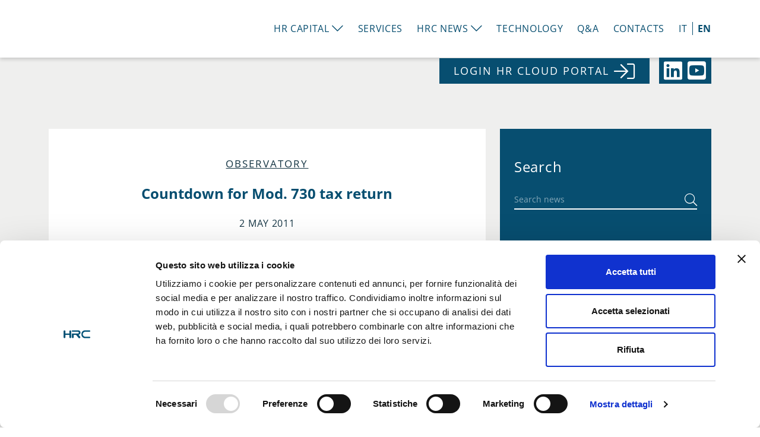

--- FILE ---
content_type: text/html; charset=UTF-8
request_url: https://www.hrcapital.it/en/osservatorio/countdown-for-mod-730-tax-return/
body_size: 12597
content:
<!doctype html><html
lang=en-US class=no-js><head><style>img.lazy{min-height:1px}</style><link
href=https://www.hrcapital.it/wp-content/plugins/w3-total-cache/pub/js/lazyload.min.js as=script><meta
charset="UTF-8"><meta
http-equiv="X-UA-Compatible" content="IE=edge,chrome=1"><meta
name="viewport" content="width=device-width, initial-scale=1, shrink-to-fit=no"><title>Countdown for Mod. 730 tax return - HR Capital</title><link
rel=apple-touch-icon sizes=57x57 href=https://www.hrcapital.it/wp-content/themes/hrcapital/images/favicon/apple-icon-57x57.png><link
rel=apple-touch-icon sizes=60x60 href=https://www.hrcapital.it/wp-content/themes/hrcapital/images/favicon/apple-icon-60x60.png><link
rel=apple-touch-icon sizes=72x72 href=https://www.hrcapital.it/wp-content/themes/hrcapital/images/favicon/apple-icon-72x72.png><link
rel=apple-touch-icon sizes=76x76 href=https://www.hrcapital.it/wp-content/themes/hrcapital/images/favicon/apple-icon-76x76.png><link
rel=apple-touch-icon sizes=114x114 href=https://www.hrcapital.it/wp-content/themes/hrcapital/images/favicon/apple-icon-114x114.png><link
rel=apple-touch-icon sizes=120x120 href=https://www.hrcapital.it/wp-content/themes/hrcapital/images/favicon/apple-icon-120x120.png><link
rel=apple-touch-icon sizes=144x144 href=https://www.hrcapital.it/wp-content/themes/hrcapital/images/favicon/apple-icon-144x144.png><link
rel=apple-touch-icon sizes=152x152 href=https://www.hrcapital.it/wp-content/themes/hrcapital/images/favicon/apple-icon-152x152.png><link
rel=apple-touch-icon sizes=180x180 href=https://www.hrcapital.it/wp-content/themes/hrcapital/images/favicon/apple-icon-180x180.png><link
rel=icon type=image/png sizes=192x192  href=https://www.hrcapital.it/wp-content/themes/hrcapital/images/favicon/android-icon-192x192.png><link
rel=icon type=image/png sizes=32x32 href=https://www.hrcapital.it/wp-content/themes/hrcapital/images/favicon/favicon-32x32.png><link
rel=icon type=image/png sizes=96x96 href=https://www.hrcapital.it/wp-content/themes/hrcapital/images/favicon/favicon-96x96.png><link
rel=icon type=image/png sizes=16x16 href=https://www.hrcapital.it/wp-content/themes/hrcapital/images/favicon/favicon-16x16.png><link
rel=manifest href=https://www.hrcapital.it/wp-content/themes/hrcapital/images/favicon/manifest.json><meta
name="msapplication-TileColor" content="#ffffff"><meta
name="msapplication-TileImage" content="https://www.hrcapital.it/wp-content/themes/hrcapital/images/favicon/ms-icon-144x144.png"><meta
name="theme-color" content="#ffffff"><link
rel="shortcut icon" type=image/x-icon href=favicon.ico> <script data-cookieconsent=ignore>window.dataLayer = window.dataLayer || [];

	function gtag() {
		dataLayer.push(arguments);
	}

	gtag("consent", "default", {
		ad_personalization: "denied",
		ad_storage: "denied",
		ad_user_data: "denied",
		analytics_storage: "denied",
		functionality_storage: "denied",
		personalization_storage: "denied",
		security_storage: "granted",
		wait_for_update: 500,
	});
	gtag("set", "ads_data_redaction", true);</script> <script
id=Cookiebot
		src=https://consent.cookiebot.com/uc.js
		data-implementation=wp
		data-cbid=4e7715f3-31e1-4df1-90a7-05ec8d36b95b
						data-culture=IT
				data-blockingmode=auto
	></script> <meta
name='robots' content='index, follow, max-image-preview:large, max-snippet:-1, max-video-preview:-1'><link
rel=alternate hreflang=it href=https://www.hrcapital.it/osservatorio/conto-alla-rovescia-per-il-mod-730/ ><link
rel=alternate hreflang=en href=https://www.hrcapital.it/en/osservatorio/countdown-for-mod-730-tax-return/ ><link
rel=alternate hreflang=x-default href=https://www.hrcapital.it/osservatorio/conto-alla-rovescia-per-il-mod-730/ ><link
rel=canonical href=https://www.hrcapital.it/en/osservatorio/countdown-for-mod-730-tax-return/ ><meta
property="og:locale" content="en_US"><meta
property="og:type" content="article"><meta
property="og:title" content="Countdown for Mod. 730 tax return - HR Capital"><meta
property="og:description" content="Taxpayers who have decided to use tax assistance from their employer or pension entity have until next 2 May to submit their Mod. 730 already filled in and signed, together with a sealed envelope containing the selection sheet for 8 per mille and 5 per mille (0.8% and 0.5% allocations). Taxpayers who have decided to [&hellip;]"><meta
property="og:url" content="https://www.hrcapital.it/en/osservatorio/countdown-for-mod-730-tax-return/"><meta
property="og:site_name" content="HR Capital"><meta
property="article:published_time" content="2011-05-01T22:00:00+00:00"><meta
name="author" content="admin"><meta
name="twitter:card" content="summary_large_image"><meta
name="twitter:label1" content="Written by"><meta
name="twitter:data1" content="admin"><meta
name="twitter:label2" content="Est. reading time"><meta
name="twitter:data2" content="1 minute"> <script type=application/ld+json class=yoast-schema-graph>{"@context":"https://schema.org","@graph":[{"@type":"Article","@id":"https://www.hrcapital.it/en/osservatorio/countdown-for-mod-730-tax-return/#article","isPartOf":{"@id":"https://www.hrcapital.it/en/osservatorio/countdown-for-mod-730-tax-return/"},"author":{"name":"admin","@id":"https://www.hrcapital.it/en/#/schema/person/e1cf5408d480ec27d7f119fa9801b4c7"},"headline":"Countdown for Mod. 730 tax return","datePublished":"2011-05-01T22:00:00+00:00","mainEntityOfPage":{"@id":"https://www.hrcapital.it/en/osservatorio/countdown-for-mod-730-tax-return/"},"wordCount":213,"commentCount":0,"publisher":{"@id":"https://www.hrcapital.it/en/#organization"},"keywords":["Fulfilments"],"articleSection":["Observatory"],"inLanguage":"en-US","potentialAction":[{"@type":"CommentAction","name":"Comment","target":["https://www.hrcapital.it/en/osservatorio/countdown-for-mod-730-tax-return/#respond"]}]},{"@type":"WebPage","@id":"https://www.hrcapital.it/en/osservatorio/countdown-for-mod-730-tax-return/","url":"https://www.hrcapital.it/en/osservatorio/countdown-for-mod-730-tax-return/","name":"Countdown for Mod. 730 tax return - HR Capital","isPartOf":{"@id":"https://www.hrcapital.it/en/#website"},"datePublished":"2011-05-01T22:00:00+00:00","breadcrumb":{"@id":"https://www.hrcapital.it/en/osservatorio/countdown-for-mod-730-tax-return/#breadcrumb"},"inLanguage":"en-US","potentialAction":[{"@type":"ReadAction","target":["https://www.hrcapital.it/en/osservatorio/countdown-for-mod-730-tax-return/"]}]},{"@type":"BreadcrumbList","@id":"https://www.hrcapital.it/en/osservatorio/countdown-for-mod-730-tax-return/#breadcrumb","itemListElement":[{"@type":"ListItem","position":1,"name":"Home","item":"https://www.hrcapital.it/en/"},{"@type":"ListItem","position":2,"name":"Countdown for Mod. 730 tax return"}]},{"@type":"WebSite","@id":"https://www.hrcapital.it/en/#website","url":"https://www.hrcapital.it/en/","name":"HR Capital","description":"HR Advisor &amp; Payroll","publisher":{"@id":"https://www.hrcapital.it/en/#organization"},"potentialAction":[{"@type":"SearchAction","target":{"@type":"EntryPoint","urlTemplate":"https://www.hrcapital.it/en/?s={search_term_string}"},"query-input":{"@type":"PropertyValueSpecification","valueRequired":true,"valueName":"search_term_string"}}],"inLanguage":"en-US"},{"@type":"Organization","@id":"https://www.hrcapital.it/en/#organization","name":"HR Capital","url":"https://www.hrcapital.it/en/","logo":{"@type":"ImageObject","inLanguage":"en-US","@id":"https://www.hrcapital.it/en/#/schema/logo/image/","url":"https://www.hrcapital.it/wp-content/uploads/2022/03/nuovologohr.png","contentUrl":"https://www.hrcapital.it/wp-content/uploads/2022/03/nuovologohr.png","width":270,"height":65,"caption":"HR Capital"},"image":{"@id":"https://www.hrcapital.it/en/#/schema/logo/image/"},"sameAs":["https://www.linkedin.com/company/hr-capital-s-r-l-"]},{"@type":"Person","@id":"https://www.hrcapital.it/en/#/schema/person/e1cf5408d480ec27d7f119fa9801b4c7","name":"admin","image":{"@type":"ImageObject","inLanguage":"en-US","@id":"https://www.hrcapital.it/en/#/schema/person/image/","url":"https://secure.gravatar.com/avatar/abc81b0c708aea145c773c368ae5bc3f1f3fd0d40a61429cb96d09523d41ab66?s=96&d=mm&r=g","contentUrl":"https://secure.gravatar.com/avatar/abc81b0c708aea145c773c368ae5bc3f1f3fd0d40a61429cb96d09523d41ab66?s=96&d=mm&r=g","caption":"admin"},"sameAs":["https://www.hrcapital.it"]}]}</script> <link
rel=dns-prefetch href=//static.addtoany.com><link
rel=dns-prefetch href=//cdn.jsdelivr.net><link
rel=dns-prefetch href=//unpkg.com><link
rel=dns-prefetch href=//www.google.com><link
rel=alternate type=application/rss+xml title="HR Capital &raquo; Countdown for Mod. 730 tax return Comments Feed" href=https://www.hrcapital.it/en/osservatorio/countdown-for-mod-730-tax-return/feed/ ><link
rel=alternate title="oEmbed (JSON)" type=application/json+oembed href="https://www.hrcapital.it/en/wp-json/oembed/1.0/embed?url=https%3A%2F%2Fwww.hrcapital.it%2Fen%2Fosservatorio%2Fcountdown-for-mod-730-tax-return%2F"><link
rel=alternate title="oEmbed (XML)" type=text/xml+oembed href="https://www.hrcapital.it/en/wp-json/oembed/1.0/embed?url=https%3A%2F%2Fwww.hrcapital.it%2Fen%2Fosservatorio%2Fcountdown-for-mod-730-tax-return%2F&#038;format=xml"><style id=wp-img-auto-sizes-contain-inline-css>img:is([sizes=auto i],[sizes^="auto," i]){contain-intrinsic-size:3000px 1500px}
/*# sourceURL=wp-img-auto-sizes-contain-inline-css */</style><link
rel=stylesheet id=wp-block-library-css href='https://www.hrcapital.it/wp-includes/css/dist/block-library/style.min.css?ver=6.9' type=text/css media=all><style id=global-styles-inline-css>/*<![CDATA[*/:root{--wp--preset--aspect-ratio--square: 1;--wp--preset--aspect-ratio--4-3: 4/3;--wp--preset--aspect-ratio--3-4: 3/4;--wp--preset--aspect-ratio--3-2: 3/2;--wp--preset--aspect-ratio--2-3: 2/3;--wp--preset--aspect-ratio--16-9: 16/9;--wp--preset--aspect-ratio--9-16: 9/16;--wp--preset--color--black: #000000;--wp--preset--color--cyan-bluish-gray: #abb8c3;--wp--preset--color--white: #ffffff;--wp--preset--color--pale-pink: #f78da7;--wp--preset--color--vivid-red: #cf2e2e;--wp--preset--color--luminous-vivid-orange: #ff6900;--wp--preset--color--luminous-vivid-amber: #fcb900;--wp--preset--color--light-green-cyan: #7bdcb5;--wp--preset--color--vivid-green-cyan: #00d084;--wp--preset--color--pale-cyan-blue: #8ed1fc;--wp--preset--color--vivid-cyan-blue: #0693e3;--wp--preset--color--vivid-purple: #9b51e0;--wp--preset--gradient--vivid-cyan-blue-to-vivid-purple: linear-gradient(135deg,rgb(6,147,227) 0%,rgb(155,81,224) 100%);--wp--preset--gradient--light-green-cyan-to-vivid-green-cyan: linear-gradient(135deg,rgb(122,220,180) 0%,rgb(0,208,130) 100%);--wp--preset--gradient--luminous-vivid-amber-to-luminous-vivid-orange: linear-gradient(135deg,rgb(252,185,0) 0%,rgb(255,105,0) 100%);--wp--preset--gradient--luminous-vivid-orange-to-vivid-red: linear-gradient(135deg,rgb(255,105,0) 0%,rgb(207,46,46) 100%);--wp--preset--gradient--very-light-gray-to-cyan-bluish-gray: linear-gradient(135deg,rgb(238,238,238) 0%,rgb(169,184,195) 100%);--wp--preset--gradient--cool-to-warm-spectrum: linear-gradient(135deg,rgb(74,234,220) 0%,rgb(151,120,209) 20%,rgb(207,42,186) 40%,rgb(238,44,130) 60%,rgb(251,105,98) 80%,rgb(254,248,76) 100%);--wp--preset--gradient--blush-light-purple: linear-gradient(135deg,rgb(255,206,236) 0%,rgb(152,150,240) 100%);--wp--preset--gradient--blush-bordeaux: linear-gradient(135deg,rgb(254,205,165) 0%,rgb(254,45,45) 50%,rgb(107,0,62) 100%);--wp--preset--gradient--luminous-dusk: linear-gradient(135deg,rgb(255,203,112) 0%,rgb(199,81,192) 50%,rgb(65,88,208) 100%);--wp--preset--gradient--pale-ocean: linear-gradient(135deg,rgb(255,245,203) 0%,rgb(182,227,212) 50%,rgb(51,167,181) 100%);--wp--preset--gradient--electric-grass: linear-gradient(135deg,rgb(202,248,128) 0%,rgb(113,206,126) 100%);--wp--preset--gradient--midnight: linear-gradient(135deg,rgb(2,3,129) 0%,rgb(40,116,252) 100%);--wp--preset--font-size--small: 13px;--wp--preset--font-size--medium: 20px;--wp--preset--font-size--large: 36px;--wp--preset--font-size--x-large: 42px;--wp--preset--spacing--20: 0.44rem;--wp--preset--spacing--30: 0.67rem;--wp--preset--spacing--40: 1rem;--wp--preset--spacing--50: 1.5rem;--wp--preset--spacing--60: 2.25rem;--wp--preset--spacing--70: 3.38rem;--wp--preset--spacing--80: 5.06rem;--wp--preset--shadow--natural: 6px 6px 9px rgba(0, 0, 0, 0.2);--wp--preset--shadow--deep: 12px 12px 50px rgba(0, 0, 0, 0.4);--wp--preset--shadow--sharp: 6px 6px 0px rgba(0, 0, 0, 0.2);--wp--preset--shadow--outlined: 6px 6px 0px -3px rgb(255, 255, 255), 6px 6px rgb(0, 0, 0);--wp--preset--shadow--crisp: 6px 6px 0px rgb(0, 0, 0);}:where(.is-layout-flex){gap: 0.5em;}:where(.is-layout-grid){gap: 0.5em;}body .is-layout-flex{display: flex;}.is-layout-flex{flex-wrap: wrap;align-items: center;}.is-layout-flex > :is(*, div){margin: 0;}body .is-layout-grid{display: grid;}.is-layout-grid > :is(*, div){margin: 0;}:where(.wp-block-columns.is-layout-flex){gap: 2em;}:where(.wp-block-columns.is-layout-grid){gap: 2em;}:where(.wp-block-post-template.is-layout-flex){gap: 1.25em;}:where(.wp-block-post-template.is-layout-grid){gap: 1.25em;}.has-black-color{color: var(--wp--preset--color--black) !important;}.has-cyan-bluish-gray-color{color: var(--wp--preset--color--cyan-bluish-gray) !important;}.has-white-color{color: var(--wp--preset--color--white) !important;}.has-pale-pink-color{color: var(--wp--preset--color--pale-pink) !important;}.has-vivid-red-color{color: var(--wp--preset--color--vivid-red) !important;}.has-luminous-vivid-orange-color{color: var(--wp--preset--color--luminous-vivid-orange) !important;}.has-luminous-vivid-amber-color{color: var(--wp--preset--color--luminous-vivid-amber) !important;}.has-light-green-cyan-color{color: var(--wp--preset--color--light-green-cyan) !important;}.has-vivid-green-cyan-color{color: var(--wp--preset--color--vivid-green-cyan) !important;}.has-pale-cyan-blue-color{color: var(--wp--preset--color--pale-cyan-blue) !important;}.has-vivid-cyan-blue-color{color: var(--wp--preset--color--vivid-cyan-blue) !important;}.has-vivid-purple-color{color: var(--wp--preset--color--vivid-purple) !important;}.has-black-background-color{background-color: var(--wp--preset--color--black) !important;}.has-cyan-bluish-gray-background-color{background-color: var(--wp--preset--color--cyan-bluish-gray) !important;}.has-white-background-color{background-color: var(--wp--preset--color--white) !important;}.has-pale-pink-background-color{background-color: var(--wp--preset--color--pale-pink) !important;}.has-vivid-red-background-color{background-color: var(--wp--preset--color--vivid-red) !important;}.has-luminous-vivid-orange-background-color{background-color: var(--wp--preset--color--luminous-vivid-orange) !important;}.has-luminous-vivid-amber-background-color{background-color: var(--wp--preset--color--luminous-vivid-amber) !important;}.has-light-green-cyan-background-color{background-color: var(--wp--preset--color--light-green-cyan) !important;}.has-vivid-green-cyan-background-color{background-color: var(--wp--preset--color--vivid-green-cyan) !important;}.has-pale-cyan-blue-background-color{background-color: var(--wp--preset--color--pale-cyan-blue) !important;}.has-vivid-cyan-blue-background-color{background-color: var(--wp--preset--color--vivid-cyan-blue) !important;}.has-vivid-purple-background-color{background-color: var(--wp--preset--color--vivid-purple) !important;}.has-black-border-color{border-color: var(--wp--preset--color--black) !important;}.has-cyan-bluish-gray-border-color{border-color: var(--wp--preset--color--cyan-bluish-gray) !important;}.has-white-border-color{border-color: var(--wp--preset--color--white) !important;}.has-pale-pink-border-color{border-color: var(--wp--preset--color--pale-pink) !important;}.has-vivid-red-border-color{border-color: var(--wp--preset--color--vivid-red) !important;}.has-luminous-vivid-orange-border-color{border-color: var(--wp--preset--color--luminous-vivid-orange) !important;}.has-luminous-vivid-amber-border-color{border-color: var(--wp--preset--color--luminous-vivid-amber) !important;}.has-light-green-cyan-border-color{border-color: var(--wp--preset--color--light-green-cyan) !important;}.has-vivid-green-cyan-border-color{border-color: var(--wp--preset--color--vivid-green-cyan) !important;}.has-pale-cyan-blue-border-color{border-color: var(--wp--preset--color--pale-cyan-blue) !important;}.has-vivid-cyan-blue-border-color{border-color: var(--wp--preset--color--vivid-cyan-blue) !important;}.has-vivid-purple-border-color{border-color: var(--wp--preset--color--vivid-purple) !important;}.has-vivid-cyan-blue-to-vivid-purple-gradient-background{background: var(--wp--preset--gradient--vivid-cyan-blue-to-vivid-purple) !important;}.has-light-green-cyan-to-vivid-green-cyan-gradient-background{background: var(--wp--preset--gradient--light-green-cyan-to-vivid-green-cyan) !important;}.has-luminous-vivid-amber-to-luminous-vivid-orange-gradient-background{background: var(--wp--preset--gradient--luminous-vivid-amber-to-luminous-vivid-orange) !important;}.has-luminous-vivid-orange-to-vivid-red-gradient-background{background: var(--wp--preset--gradient--luminous-vivid-orange-to-vivid-red) !important;}.has-very-light-gray-to-cyan-bluish-gray-gradient-background{background: var(--wp--preset--gradient--very-light-gray-to-cyan-bluish-gray) !important;}.has-cool-to-warm-spectrum-gradient-background{background: var(--wp--preset--gradient--cool-to-warm-spectrum) !important;}.has-blush-light-purple-gradient-background{background: var(--wp--preset--gradient--blush-light-purple) !important;}.has-blush-bordeaux-gradient-background{background: var(--wp--preset--gradient--blush-bordeaux) !important;}.has-luminous-dusk-gradient-background{background: var(--wp--preset--gradient--luminous-dusk) !important;}.has-pale-ocean-gradient-background{background: var(--wp--preset--gradient--pale-ocean) !important;}.has-electric-grass-gradient-background{background: var(--wp--preset--gradient--electric-grass) !important;}.has-midnight-gradient-background{background: var(--wp--preset--gradient--midnight) !important;}.has-small-font-size{font-size: var(--wp--preset--font-size--small) !important;}.has-medium-font-size{font-size: var(--wp--preset--font-size--medium) !important;}.has-large-font-size{font-size: var(--wp--preset--font-size--large) !important;}.has-x-large-font-size{font-size: var(--wp--preset--font-size--x-large) !important;}
/*# sourceURL=global-styles-inline-css *//*]]>*/</style><style id=classic-theme-styles-inline-css>/*! This file is auto-generated */
.wp-block-button__link{color:#fff;background-color:#32373c;border-radius:9999px;box-shadow:none;text-decoration:none;padding:calc(.667em + 2px) calc(1.333em + 2px);font-size:1.125em}.wp-block-file__button{background:#32373c;color:#fff;text-decoration:none}
/*# sourceURL=/wp-includes/css/classic-themes.min.css */</style><link
rel=stylesheet id=wpml-blocks-css href='https://www.hrcapital.it/wp-content/plugins/sitepress-multilingual-cms/dist/css/blocks/styles.css?ver=4.6.9' type=text/css media=all><link
rel=stylesheet id=wpml-menu-item-0-css href='https://www.hrcapital.it/wp-content/plugins/sitepress-multilingual-cms/templates/language-switchers/menu-item/style.min.css?ver=1' type=text/css media=all><link
rel=stylesheet id=fonts-css href='https://www.hrcapital.it/wp-content/themes/hrcapital/css/fonts.css?ver=6.9' type=text/css media=all><link
rel=stylesheet id=bootstrap-css href='https://www.hrcapital.it/wp-content/themes/hrcapital/css/bootstrap.min.css?ver=6.9' type=text/css media=all><link
rel=stylesheet id=swiper-css href='https://www.hrcapital.it/wp-content/themes/hrcapital/css/swiper-bundle.min.css?ver=6.9' type=text/css media=all><link
rel=stylesheet id=fontawesome-css href='https://www.hrcapital.it/wp-content/themes/hrcapital/css/all.min.css?ver=6.9' type=text/css media=all><link
rel=stylesheet id=bootstrap-select-css href='https://cdn.jsdelivr.net/npm/bootstrap-select@1.14.0-beta3/dist/css/bootstrap-select.min.css?ver=6.9' type=text/css media=all><link
rel=stylesheet id=fancybox-css href='https://www.hrcapital.it/wp-content/themes/hrcapital/css/fancybox.css?ver=6.9' type=text/css media=all><link
rel=stylesheet id=full-clndr-css href='https://www.hrcapital.it/wp-content/themes/hrcapital/css/full-clndr.css?ver=6.9' type=text/css media=all><link
rel=stylesheet id=plyr-css href='https://www.hrcapital.it/wp-content/themes/hrcapital/css/plyr.min.css?ver=6.9' type=text/css media=all><link
rel=stylesheet id=style-css href='https://www.hrcapital.it/wp-content/themes/hrcapital/style.css?ver=390' type=text/css media=all><link
rel=stylesheet id=addtoany-css href='https://www.hrcapital.it/wp-content/plugins/add-to-any/addtoany.min.css?ver=1.16' type=text/css media=all><style id=addtoany-inline-css>.addtoany_shortcode > .addtoany_list a {height: 46px!important;}
.addtoany_shortcode > .addtoany_list a:last-child {padding-right: 0!important;}
.addtoany_shortcode > .addtoany_list a:first-child {padding-left: 0!important;}
.addtoany_shortcode > .addtoany_list a > .a2a_svg {
	padding: 0.4rem; border-radius: 0!important; border: 1px solid #074E70;
	-webkit-transition: all .15s ease-in-out; -moz-transition: all .15s ease-in-out; -ms-transition: all .15s ease-in-out; -o-transition: all .15s ease-in-out; transition: all .15s ease-in-out;
}
.addtoany_shortcode > .addtoany_list a:hover > .a2a_svg {opacity: 1; background: transparent!important;}
.addtoany_shortcode > .addtoany_list a > .a2a_svg path {-webkit-transition: all .15s ease-in-out; -moz-transition: all .15s ease-in-out; -ms-transition: all .15s ease-in-out; -o-transition: all .15s ease-in-out; transition: all .15s ease-in-out;}
.addtoany_shortcode > .addtoany_list a:hover > .a2a_svg path {fill: #074E70!important;}
/*# sourceURL=addtoany-inline-css */</style> <script id=addtoany-core-js-before>window.a2a_config=window.a2a_config||{};a2a_config.callbacks=[];a2a_config.overlays=[];a2a_config.templates={};
a2a_config.icon_color="#074e70,#ffffff";

//# sourceURL=addtoany-core-js-before</script> <script defer src=https://static.addtoany.com/menu/page.js id=addtoany-core-js></script> <script src="https://www.hrcapital.it/wp-includes/js/jquery/jquery.min.js?ver=3.7.1" id=jquery-core-js></script> <script defer src="https://www.hrcapital.it/wp-content/plugins/add-to-any/addtoany.min.js?ver=1.1" id=addtoany-jquery-js></script> <script src="https://www.hrcapital.it/wp-content/themes/hrcapital/js/modernizr-custom.js?ver=6.9" id=modernizr-js></script> <link
rel=https://api.w.org/ href=https://www.hrcapital.it/en/wp-json/ ><link
rel=alternate title=JSON type=application/json href=https://www.hrcapital.it/en/wp-json/wp/v2/posts/2232><link
rel=EditURI type=application/rsd+xml title=RSD href=https://www.hrcapital.it/xmlrpc.php?rsd><meta
name="generator" content="WordPress 6.9"><link
rel=shortlink href='https://www.hrcapital.it/en/?p=2232'><meta
name="generator" content="WPML ver:4.6.9 stt:1,27;"> <script src=https://cdn.onesignal.com/sdks/web/v16/OneSignalSDK.page.js defer></script> <script>window.OneSignalDeferred = window.OneSignalDeferred || [];
          OneSignalDeferred.push(async function(OneSignal) {
            await OneSignal.init({
              appId: "fe49f005-4a4f-4e87-8481-2efe13f5326f",
              serviceWorkerOverrideForTypical: true,
              path: "https://www.hrcapital.it/wp-content/plugins/onesignal-free-web-push-notifications/sdk_files/",
              serviceWorkerParam: { scope: "/wp-content/plugins/onesignal-free-web-push-notifications/sdk_files/push/onesignal/" },
              serviceWorkerPath: "OneSignalSDKWorker.js",
            });
          });

          // Unregister the legacy OneSignal service worker to prevent scope conflicts
          if (navigator.serviceWorker) {
            navigator.serviceWorker.getRegistrations().then((registrations) => {
              // Iterate through all registered service workers
              registrations.forEach((registration) => {
                // Check the script URL to identify the specific service worker
                if (registration.active && registration.active.scriptURL.includes('OneSignalSDKWorker.js.php')) {
                  // Unregister the service worker
                  registration.unregister().then((success) => {
                    if (success) {
                      console.log('OneSignalSW: Successfully unregistered:', registration.active.scriptURL);
                    } else {
                      console.log('OneSignalSW: Failed to unregister:', registration.active.scriptURL);
                    }
                  });
                }
              });
            }).catch((error) => {
              console.error('Error fetching service worker registrations:', error);
            });
        }</script> <script>(function(ss,ex){ window.ldfdr=window.ldfdr||function(){(ldfdr._q=ldfdr._q||[]).push([].slice.call(arguments));}; (function(d,s){ fs=d.getElementsByTagName(s)[0]; function ce(src){ var cs=d.createElement(s); cs.src=src; cs.async=1; fs.parentNode.insertBefore(cs,fs); }; ce('https://sc.lfeeder.com/lftracker_v1_'+ss+(ex?'_'+ex:'')+'.js'); })(document,'script'); })('lYNOR8xpPRQ8WQJZ');</script> <script>(function(ss,ex){ window.ldfdr=window.ldfdr||function(){(ldfdr._q=ldfdr._q||[]).push([].slice.call(arguments));}; (function(d,s){ fs=d.getElementsByTagName(s)[0]; function ce(src){ var cs=d.createElement(s); cs.src=src; cs.async=1; fs.parentNode.insertBefore(cs,fs); }; ce('https://sc.lfeeder.com/lftracker_v1_'+ss+(ex?'_'+ex:'')+'.js'); })(document,'script'); })('Xbp1oaErWDn8EdVj');</script>  <script>(function(w,d,s,l,i){w[l]=w[l]||[];w[l].push({'gtm.start':
new Date().getTime(),event:'gtm.js'});var f=d.getElementsByTagName(s)[0],
j=d.createElement(s),dl=l!='dataLayer'?'&l='+l:'';j.async=true;j.src=
'https://www.googletagmanager.com/gtm.js?id='+i+dl;f.parentNode.insertBefore(j,f);
})(window,document,'script','dataLayer','GTM-MZ5DN23');</script> </head><body
class="wp-singular post-template-default single single-post postid-2232 single-format-standard wp-theme-hrcapital">
<noscript><iframe
src="https://www.googletagmanager.com/ns.html?id=GTM-MZ5DN23"
height=0 width=0 style=display:none;visibility:hidden></iframe></noscript><div
id=wrap><header><div
class=container><div
class=row><div
class="col-12 position-relative"><nav
class="navbar navbar-expand-lg navbar-light px-0 py-0">
<a
class="navbar-brand p-0 m-0 py-3" href=https://www.hrcapital.it/en/ >
<img
src="data:image/svg+xml,%3Csvg%20xmlns='http://www.w3.org/2000/svg'%20viewBox='0%200%201%201'%3E%3C/svg%3E" data-src=https://www.hrcapital.it/wp-content/themes/hrcapital/images/HRCapital.png class="img-fluid lazy" alt="HR Capital" data-srcset="https://www.hrcapital.it/wp-content/themes/hrcapital/images/HRCapital@2x.png 2x" style=max-width:280px>
</a><div
class="navbar-toggler hamburger hamburger--squeeze" data-bs-toggle=collapse data-bs-target=#navbarNav aria-controls=navbarNav aria-expanded=false><div
class=hamburger-box><div
class=hamburger-inner></div></div></div><div
class="collapse navbar-collapse" id=navbarNav><ul
id=menu-main-en class="navbar-nav ms-auto me-0 text-lg-center"><li
id=menu-item-847 class="menu-item menu-item-type-post_type menu-item-object-page menu-item-has-children menu-item-847"><a
href=https://www.hrcapital.it/en/hr-capital/ >HR Capital<i
class="fal fa-chevron-down fa-lg  ps-1"></i></a><ul
class=sub-menu>
<li
id=menu-item-848 class="menu-item menu-item-type-post_type menu-item-object-page menu-item-848"><a
href=https://www.hrcapital.it/en/hr-capital/about-us/ >About us</a></li>
<li
id=menu-item-849 class="menu-item menu-item-type-post_type menu-item-object-page menu-item-849"><a
href=https://www.hrcapital.it/en/hr-capital/values-and-mission/ >Values and mission</a></li>
<li
id=menu-item-850 class="menu-item menu-item-type-post_type menu-item-object-page menu-item-850"><a
href=https://www.hrcapital.it/en/hr-capital/technology-partnership/ >Technology Partnership</a></li>
<li
id=menu-item-851 class="menu-item menu-item-type-post_type menu-item-object-page menu-item-851"><a
href=https://www.hrcapital.it/en/hr-capital/our-customers/ >Our customers</a></li>
<li
id=menu-item-852 class="menu-item menu-item-type-post_type menu-item-object-page menu-item-852"><a
href=https://www.hrcapital.it/en/hr-capital/why-choose-us/ >Why choose us</a></li>
<li
id=menu-item-853 class="menu-item menu-item-type-post_type menu-item-object-page menu-item-853"><a
href=https://www.hrcapital.it/en/hr-capital/quality-assurance-system/ >Quality assurance system</a></li>
<li
id=menu-item-7393 class="menu-item menu-item-type-post_type menu-item-object-page menu-item-7393"><a
href=https://www.hrcapital.it/en/hr-capital/sostenibilita-sociale/ >Social sustainability</a></li></ul>
</li>
<li
id=menu-item-1051 class="menu-item menu-item-type-post_type menu-item-object-page menu-item-1051"><a
href=https://www.hrcapital.it/en/services/ >Services</a></li>
<li
id=menu-item-855 class="short-submenu menu-item menu-item-type-post_type menu-item-object-page menu-item-has-children menu-item-855"><a
href=https://www.hrcapital.it/en/hrc-news/ >HRC News<i
class="fal fa-chevron-down fa-lg  ps-1"></i></a><ul
class=sub-menu>
<li
id=menu-item-856 class="menu-item menu-item-type-post_type menu-item-object-page menu-item-856"><a
href=https://www.hrcapital.it/en/hrc-news/news/ >Up to date news</a></li>
<li
id=menu-item-857 class="menu-item menu-item-type-post_type menu-item-object-page menu-item-857"><a
href=https://www.hrcapital.it/en/hrc-news/hrc-video-tip/ >HRC Video Tip</a></li>
<li
id=menu-item-2395 class="menu-item menu-item-type-taxonomy menu-item-object-category current-post-ancestor current-menu-parent current-post-parent menu-item-2395"><a
href=https://www.hrcapital.it/en/observatory/ >Observatory</a></li>
<li
id=menu-item-858 class="menu-item menu-item-type-post_type menu-item-object-page menu-item-858"><a
href=https://www.hrcapital.it/en/hrc-news/schedule/ >Schedule</a></li></ul>
</li>
<li
id=menu-item-859 class="menu-item menu-item-type-post_type menu-item-object-page menu-item-859"><a
href=https://www.hrcapital.it/en/technology/ >Technology</a></li>
<li
id=menu-item-7302 class="menu-item menu-item-type-post_type_archive menu-item-object-questions menu-item-7302"><a
href=https://www.hrcapital.it/en/questions/ >Q&#038;A</a></li>
<li
id=menu-item-860 class="menu-item menu-item-type-post_type menu-item-object-page menu-item-860"><a
href=https://www.hrcapital.it/en/contacts/ >Contacts</a></li>
<li
id=menu-item-wpml-ls-2-it class="menu-item wpml-ls-slot-2 wpml-ls-item wpml-ls-item-it wpml-ls-menu-item wpml-ls-first-item menu-item-type-wpml_ls_menu_item menu-item-object-wpml_ls_menu_item menu-item-wpml-ls-2-it"><a
href=https://www.hrcapital.it/osservatorio/conto-alla-rovescia-per-il-mod-730/ title=IT><span
class=wpml-ls-display>IT</span></a></li>
<li
id=menu-item-wpml-ls-2-en class="menu-item wpml-ls-slot-2 wpml-ls-item wpml-ls-item-en wpml-ls-current-language wpml-ls-menu-item wpml-ls-last-item menu-item-type-wpml_ls_menu_item menu-item-object-wpml_ls_menu_item menu-item-wpml-ls-2-en"><a
href=https://www.hrcapital.it/en/osservatorio/countdown-for-mod-730-tax-return/ title=EN><span
class=wpml-ls-display>EN</span></a></li></ul></div></nav><div
class=navbox><div
class="bg-blue-1 me-2 me-sm-3 px-2 px-sm-4 py-1">
<a
href=https://www.myinfinityportal.it/miphrcapital/ target=_blank><span
class=l-spacing-200>LOGIN HR Cloud portal</span> <i
class="fal fa-sign-in fa-2x ps-2"></i></a></div><div
class="bg-blue-1 px-2 py-1">
<a
href=https://www.linkedin.com/company/hr-capital-s-r-l-/ target=_blank class=pe-1><i
class="fab fa-linkedin fa-2x"></i></a>
<a
href=https://www.youtube.com/channel/UCK0RbWwxOSemNgm-EFnHdjg target=_blank><i
class="fab fa-youtube-square fa-2x"></i></a></div></div></div></div></div></header><div
class="bg-grey-4 py-4"><div
class=container><div
class=row><div
class="pt-5 mt-5"></div><div
class="col-12 col-lg-8 mb-5 mb-lg-0"><div
class=row><div
class=col-12><div
class="bg-white py-5 px-5 px-lg-4 px-xl-5 h-100 position-relative single-content"><div
class="row justify-content-center"><div
class="col-12 col-xl-10 col-xxl-8 mb-5"><div
class=text-center><h6 class="mb-4">
<a
href=https://www.hrcapital.it/en/observatory/ class="text-uppercase l-spacing-200 d-inline-block">Observatory</a></h6><h1 class="mb-4 fw-bold h4">Countdown for Mod. 730 tax return</h1>
<span
class="text-uppercase d-inline-block l-spacing-70">2 May 2011</span></div></div><div
class=col-12><div
class=lh-7><h3>Taxpayers who have decided to use tax assistance from their employer or pension entity have until next 2 May to submit their Mod. 730 already filled in and signed, together with a sealed envelope containing the selection sheet for 8 per mille and 5 per mille (0.8% and 0.5% allocations).</h3><p
class=MsoNormal style="text-align: justify; text-indent: 0cm; margin: 0cm 0cm 0pt"><span
lang=EN-US style="font-family: 'Arial','sans-serif'; font-size: 9pt; mso-ansi-language: EN-US">Taxpayers who have decided to use tax assistance from their employer or pension entity have until next 2 May to submit their Mod. 730 already filled in and signed, together with a sealed envelope containing the selection sheet for 8 per mille and 5 per mille (0.8% and 0.5% allocations). The tax return in question may also be transmitted electronically. However, in this case, the withholding agent must have set up a dedicated website and given employees personal user names and passwords, as recently explained by the Agenzia delle Entrate (Tax Authority). <o_p></o_p></span></p><p
class=MsoNormal style="text-align: justify; text-indent: 0cm; margin: 0cm 0cm 0pt"><span
lang=EN-US style="font-family: 'Arial','sans-serif'; font-size: 9pt; mso-ansi-language: EN-US">In addition, taxpayers who use direct tax assistance supplied by their withholding agent have the obligation of keeping the documents for this year&rsquo;s tax return until 31 December 2015, the deadline within which the tax authorities may request them. <o_p></o_p></span></p><p
class=MsoNormal style="text-align: justify; text-indent: 0cm; margin: 0cm 0cm 0pt"><span
lang=EN-US style="font-family: 'Arial','sans-serif'; font-size: 9pt; mso-ansi-language: EN-US">For taxpayers who have decided to use the assistance of a Caf or licensed professional (work consultant, accountant, bookkeeper or expert) the deadline for submitting the return and envelope is 31 May of this year.<o_p></o_p></span></p><p
class=MsoNormal style="text-align: justify; text-indent: 0cm; margin: 0cm 0cm 0pt"><span
lang=EN-US style="font-family: 'Arial','sans-serif'; font-size: 9pt; mso-ansi-language: EN-US"><o_p>&nbsp;</o_p></span></p><p
class=MsoNormal style="text-align: justify; text-indent: 0cm; margin: 0cm 0cm 0pt"><i><span
style="font-family: 'Arial','sans-serif'; font-size: 9pt">(Source il Sole 24 Ore)</span></i></p></div></div><div
class=py-5></div><div
class=col-12><hr>
TAG:<a
href=https://www.hrcapital.it/en/tag/fulfilments/ >Fulfilments</a></div></div></div></div></div><div
class="row py-5 py-md-4"><div
class="col-12 col-sm-7 text-center text-sm-start mb-5 mb-sm-0">
<a
href=https://www.hrcapital.it/en/hrc-news/news/ class="btn blue"><i
class="fal fa-chevron-left fa-lg me-3"></i>Back to news</a></div><div
class="col-12 col-sm-5 text-center text-sm-end"><div
class=addtoany_shortcode><div
class="a2a_kit a2a_kit_size_46 addtoany_list" data-a2a-url=https://www.hrcapital.it/en/osservatorio/countdown-for-mod-730-tax-return/ data-a2a-title="Countdown for Mod. 730 tax return"><a
class=a2a_button_facebook href="https://www.addtoany.com/add_to/facebook?linkurl=https%3A%2F%2Fwww.hrcapital.it%2Fen%2Fosservatorio%2Fcountdown-for-mod-730-tax-return%2F&amp;linkname=Countdown%20for%20Mod.%20730%20tax%20return" title=Facebook rel="nofollow noopener" target=_blank></a><a
class=a2a_button_twitter href="https://www.addtoany.com/add_to/twitter?linkurl=https%3A%2F%2Fwww.hrcapital.it%2Fen%2Fosservatorio%2Fcountdown-for-mod-730-tax-return%2F&amp;linkname=Countdown%20for%20Mod.%20730%20tax%20return" title=Twitter rel="nofollow noopener" target=_blank></a><a
class=a2a_button_linkedin href="https://www.addtoany.com/add_to/linkedin?linkurl=https%3A%2F%2Fwww.hrcapital.it%2Fen%2Fosservatorio%2Fcountdown-for-mod-730-tax-return%2F&amp;linkname=Countdown%20for%20Mod.%20730%20tax%20return" title=LinkedIn rel="nofollow noopener" target=_blank></a></div></div></div></div><div
class=row><div
class="col-12 text-center mb-4"><h3 class="bg-blue-1 d-inline-block text-white fw-medium py-2 px-4">Other news</h3></div><div
class=col-12><div
class="swiper newsSwiper"><div
class=swiper-wrapper><div
class=swiper-slide><div
class="content-blog px-4 py-5"><h6 class="text-uppercase mb-4">
<a
href=https://www.hrcapital.it/en/observatory/ class="l-spacing-200 d-inline-block">Observatory</a></h6>
<a
href=https://www.hrcapital.it/en/observatory/2026-budget-law/ class="mb-4 d-inline-block"><h4>2026 Budget Law: final approval granted by the Chamber of Deputies</h4></a>
<span
class="l-spacing-200 text-uppercase d-block">31 December 2025</span></div></div><div
class=swiper-slide><div
class="content-blog px-4 py-5"><h6 class="text-uppercase mb-4">
<a
href=https://www.hrcapital.it/en/observatory/ class="l-spacing-200 d-inline-block">Observatory</a></h6>
<a
href=https://www.hrcapital.it/en/observatory/dicembre-2025-novita-e-rinnovi-ccnl-2/ class="mb-4 d-inline-block"><h4>Dicembre 2025: Novità e rinnovi CCNL</h4></a>
<span
class="l-spacing-200 text-uppercase d-block">22 December 2025</span></div></div><div
class=swiper-slide><div
class="content-blog px-4 py-5"><h6 class="text-uppercase mb-4">
<a
href=https://www.hrcapital.it/en/observatory/ class="l-spacing-200 d-inline-block">Observatory</a></h6>
<a
href=https://www.hrcapital.it/en/observatory/renewal-of-the-national-collective-bargaining-agreement/ class="mb-4 d-inline-block"><h4>Renewal of the National Collective Bargaining Agreement for Metalworking Industry: Key Updates</h4></a>
<span
class="l-spacing-200 text-uppercase d-block">22 December 2025</span></div></div><div
class=swiper-slide><div
class="content-blog px-4 py-5"><h6 class="text-uppercase mb-4">
<a
href=https://www.hrcapital.it/en/observatory/ class="l-spacing-200 d-inline-block">Observatory</a></h6>
<a
href=https://www.hrcapital.it/en/observatory/life-annuity/ class="mb-4 d-inline-block"><h4>Life Annuity: INPS Guidelines Following the Supreme Court Ruling</h4></a>
<span
class="l-spacing-200 text-uppercase d-block">22 December 2025</span></div></div><div
class=swiper-slide><div
class="content-blog px-4 py-5"><h6 class="text-uppercase mb-4">
<a
href=https://www.hrcapital.it/en/observatory/ class="l-spacing-200 d-inline-block">Observatory</a></h6>
<a
href=https://www.hrcapital.it/en/publications/employees-on-leave/ class="mb-4 d-inline-block"><h4>INPS: Clarifications on Notional Contributions for Employees on Leave</h4></a>
<span
class="l-spacing-200 text-uppercase d-block">22 December 2025</span></div></div><div
class=swiper-slide><div
class="content-blog px-4 py-5"><h6 class="text-uppercase mb-4">
<a
href=https://www.hrcapital.it/en/observatory/ class="l-spacing-200 d-inline-block">Observatory</a></h6>
<a
href=https://www.hrcapital.it/en/observatory/dicembre-2025-novita-e-rinnovi-ccnl/ class="mb-4 d-inline-block"><h4>Dicembre 2025: Novità e rinnovi CCNL</h4></a>
<span
class="l-spacing-200 text-uppercase d-block">24 November 2025</span></div></div></div><div
class=swiper-pagination></div></div></div></div></div><div
class="col-12 col-lg-4 pb-lg-5"><div
class="sidebar bg-blue-1 px-4 py-5 h-100"><div
class="side-search mb-5"><h4 class="fw-normal">Search</h4><form
role=search method=get class=search-form action=/en/ >
<label
class="m-0 w-100">
<input
type=search class=search-field placeholder="Search news" value name=s title="Search news" aria-required=true required>
</label>
<button
type=submit class=search-submit><i
class="fal fa-search fa-lg"></i></button></form></div><div
class="side-news mb-5"><p
class="text-uppercase underline mb-4">Observatory featured</p><p>
<a
href=https://www.hrcapital.it/en/observatory/2026-budget-law/ >2026 Budget Law: final approval granted by the Chamber of Deputies</a><br>
<span
class="grey-2 l-spacing-70 small">December 2025</span></p><p>
<a
href=https://www.hrcapital.it/en/observatory/dicembre-2025-novita-e-rinnovi-ccnl-2/ >Dicembre 2025: Novità e rinnovi CCNL</a><br>
<span
class="grey-2 l-spacing-70 small">December 2025</span></p><p>
<a
href=https://www.hrcapital.it/en/observatory/renewal-of-the-national-collective-bargaining-agreement/ >Renewal of the National Collective Bargaining Agreement for Metalworking Industry: Key Updates</a><br>
<span
class="grey-2 l-spacing-70 small">December 2025</span></p><p>
<a
href=https://www.hrcapital.it/en/observatory/life-annuity/ >Life Annuity: INPS Guidelines Following the Supreme Court Ruling</a><br>
<span
class="grey-2 l-spacing-70 small">December 2025</span></p><p>
<a
href=https://www.hrcapital.it/en/publications/employees-on-leave/ >INPS: Clarifications on Notional Contributions for Employees on Leave</a><br>
<span
class="grey-2 l-spacing-70 small">December 2025</span></p></div><div
class="side-category mb-5"><p
class="text-uppercase underline mb-4">Categories</p><p
class=l-spacing-70><a
href=https://www.hrcapital.it/en/events/ >Events</a></p><p
class=l-spacing-70><a
href=https://www.hrcapital.it/en/novita-e-rinnovi-ccnl-en/ >Novità e Rinnovi CCNL</a></p><p
class=l-spacing-70><a
href=https://www.hrcapital.it/en/observatory/ >Observatory</a></p><p
class=l-spacing-70><a
href=https://www.hrcapital.it/en/publications/ >Publications</a></p></div><div
class=side-tag><p
class="text-uppercase underline mb-4">TAG</p><p><a
href=https://www.hrcapital.it/en/tag/inps-en/ >INPS</a></p><p><a
href=https://www.hrcapital.it/en/tag/labour/ >labour</a></p><p><a
href=https://www.hrcapital.it/en/tag/fulfilments/ >Fulfilments</a></p><p><a
href=https://www.hrcapital.it/en/tag/ccnl-en/ >CCNL</a></p><p><a
href=https://www.hrcapital.it/en/tag/social-provision/ >social provision</a></p><p><a
href=https://www.hrcapital.it/en/tag/regulations/ >Regulations</a></p><p><a
href=https://www.hrcapital.it/en/tag/dismissals/ >dismissals</a></p><p><a
href=https://www.hrcapital.it/en/tag/redundancy-arrangements/ >Redundancy Arrangements</a></p><p><a
href=https://www.hrcapital.it/en/tag/revenue-agency/ >Revenue Agency</a></p><p><a
href=https://www.hrcapital.it/en/tag/labour-taxes/ >Labour taxes</a></p><p><a
href=https://www.hrcapital.it/en/tag/taxation/ >Taxation</a></p><p><a
href=https://www.hrcapital.it/en/tag/inl-en/ >INL</a></p><p><a
href=https://www.hrcapital.it/en/tag/corporate-welfare/ >corporate welfare</a></p><p><a
href=https://www.hrcapital.it/en/tag/labour-contracts/ >Labour Contracts</a></p><p><a
href=https://www.hrcapital.it/en/tag/pension/ >pension</a></p></div></div></div><div
class="pb-5 mb-5"></div></div></div></div>
<a
href=#contacts class="btn blue-3 btn-contact text-uppercase enter_btn transition_btn"><i
class="far fa-envelope fa-2x"></i></a><a
href=javascript:; class="btn blue-3 btn_hr_form enter_btn transition_btn track_hr_form" data-bs-toggle=modal data-bs-target=#multistepModal>
Discover the HR solutions<br
class=d-sm-none> designed for you
</a><div
class="modal fade" id=multistepModal tabindex=-1 aria-labelledby=multistepModalLabel aria-hidden=true><div
class="modal-dialog modal-lg modal-dialog-centered"><div
class=modal-content>
<a
class=btn-close data-bs-dismiss=modal aria-label=Close><i
class="far fa-times fa-2x"></i></a><div
class="modal-body pt-0"><div
class=container-fluid><div
class="row justify-content-center"><div
class=col-12><div
class=box-lottie>
<lottie-player
id=HRLottie autoplay loop mode=normal src=https://www.hrcapital.it/wp-content/themes/hrcapital/lottie/hr_form.json></lottie-player></div></div><div
class="col-12 col-lg-10"><form
id=multi-step-form><div
class="step transition" id=step1><h3 for="question1" class="blue-2">
Are you an individual, an Italian company, or a foreign company?</h3>
<select
id=question1 name=question1 title=Select><option
value=persona_fisica>Individual</option><option
value=azienda_italiana>Italian company</option><option
value=azienda_straniera>Foreign company</option>
</select>
<button
type=button class=next-step disabled>Next</button></div><div
class="step transition" id=step2><h3 for="question2" class="blue-2">
Please select your role</h3>
<select
id=question2 name=question2 title=Select><option
value=HR_Manager>HR Manager</option><option
value=HR_Director>HR Director</option><option
value=Presidente>President</option><option
value=CFO>CFO</option><option
value=CEO>CEO</option><option
value=Officer_Manager>Officer Manager</option><option
value=Altro>Other</option>
</select>
<button
type=button class=next-step disabled>Next</button></div><div
class="step transition" id=step3_persona_fisica><h3 for="question3_persona_fisica" class="blue-2">
Which topics would you like to explore in more depth?</h3>
<select
class=end_question id=question3_persona_fisica name=question3_persona_fisica title=Select><option
value=https://www.hrcapital.it/en/service/hr-advisory/pension-advice/ >
Pension consulting</option><option
value=https://www.hrcapital.it/en/service/hr-advisory/labour-tax-advice/ >
Tax and labour consulting</option><option
value=https://www.hrcapital.it/en/service/hr-advisory/advice-on-management-of-the-employment-relationship/ >
Employment relationship management consulting</option><option
value=https://www.hrcapital.it/en/service/hr-advisory/union-conciliations-and-assistance-for-agreements-with-ooss/ >
Union-level conciliation</option>
</select></div><div
class="step transition" id=step3_azienda><h3 for="question3_azienda" class="blue-2">
Number of employees</h3>
<input
type=number min=1 id=question3_azienda name=question3_azienda required>
<button
type=button class="next-step question3_btn" disabled>Next</button></div><div
class="step transition" id=step4_azienda_italiana><h3 for="question4_azienda_italiana" class="blue-2">
Which topics would you like to explore in more depth?</h3>
<select
class=end_question id=question4_azienda_italiana name=question4_azienda_italiana title=Select><option
value=https://www.hrcapital.it/en/service/hr-advisory/regulations-and-contracts-for-paid-work/ >
Employment law and contract regulations</option><option
value=https://www.hrcapital.it/en/service/hr-advisory/advice-on-management-of-the-employment-relationship/ >
Employment relationship management consulting</option><option
value=https://www.hrcapital.it/en/service/hr-advisory/management-of-agency-relationships/ >
Agency relationship management</option><option
value=https://www.hrcapital.it/en/service/hr-advisory/management-of-national-and-trans-national-postings/ >
Business travel and secondment management</option><option
value=https://www.hrcapital.it/en/service/hr-advisory/human-resources-management-policies/ >
Human resources management policies</option><option
value=https://www.hrcapital.it/en/service/hr-advisory/social-safety-nets-in-permanent-employment-relationships/ >
Wage support schemes during employment</option><option
value=https://www.hrcapital.it/en/service/hr-advisory/compulsory-placement-l-68/99-including-complaints-conventions-and-exemptions/ >
Mandatory placement (for protected categories)</option><option
value=https://www.hrcapital.it/en/service/hr-advisory/facilitated-hiring/ >
Incentivized hiring</option><option
value=https://www.hrcapital.it/en/service/hr-advisory/corporate-welfare/ >
Corporate welfare</option><option
value=https://www.hrcapital.it/en/service/hr-advisory/smart-working/ >
Remote work / Agile work</option><option
value=https://www.hrcapital.it/en/service/hr-advisory/payroll-due-diligence-and-analysis-of-pay-social-security-and-welfare/ >
Payroll due diligence</option><option
value=https://www.hrcapital.it/en/service/hr-advisory/disciplinary-proceedings/ >
Disciplinary procedures</option><option
value=https://www.hrcapital.it/en/service/hr-advisory/dismissal/ >
Termination of employment</option><option
value=https://www.hrcapital.it/en/service/hr-advisory/international-worker-mobility/ >
Expatriate management</option><option
value=https://www.hrcapital.it/en/service/hr-advisory/union-conciliations-and-assistance-for-agreements-with-ooss/ >
Union-level conciliation</option>
</select></div><div
class="step transition" id=step4_azienda_straniera><h3 for="question4_azienda_straniera" class="blue-2">
Which topics would you like to explore in more depth?</h3>
<select
class=end_question id=question4_azienda_straniera name=question4_azienda_straniera title=Select><option
value=https://www.hrcapital.it/en/service/hr-advisory/international-worker-mobility/ >Expatriate management</option><option
value=https://www.hrcapital.it/en/service/hr-advisory/consulting-in-the-start-up-phase/ >Start-up phase consulting</option><option
value=https://www.hrcapital.it/en/service/hr-advisory/management-of-national-and-trans-national-postings/ >Business travel and secondment management</option>
</select></div><div
class="step transition" id=step5>
<button
type=submit class=submit disabled>Send</button></div></form></div></div></div></div></div></div></div><footer
class="py-5 bg-blue-2 text-white"><div
class=container><div
class=row><div
class="col-12 col-lg text-center text-lg-start mb-5 mb-lg-0">
<a
href=https://www.hrcapital.it/en/ ><img
src="data:image/svg+xml,%3Csvg%20xmlns='http://www.w3.org/2000/svg'%20viewBox='0%200%201%201'%3E%3C/svg%3E" data-src=https://www.hrcapital.it/wp-content/themes/hrcapital/images/hrcapital_logo_2022-white.png class="img-fluid mb-4 lazy" alt data-srcset="https://www.hrcapital.it/wp-content/themes/hrcapital/images/hrcapital_logo_2022-white@2x.png 2x"></a><p>P.IVA 05216310960<br>REA n. 1804408</p></div><div
class="col-sm-4 col-lg text-center text-lg-start mb-5 mb-lg-0"><p
class=text-uppercase>Where we are</p><p
class=small>Galleria San Babila 4/B<br>20122 Milano (MI)</p></div><div
class="col-sm-4 col-lg text-center text-lg-start mb-5 mb-lg-0"><p
class=text-uppercase>Contacts</p><p
class=small>Tel <a
href=tel:+39023659301>+39 02 365 930 11</a><br>E-mail: <a
href=mailto:info@hrcapital.it>info@hrcapital.it</a></p></div><div
class="col-sm-4 col-lg text-center text-lg-start mb-5 mb-lg-0"><p
class=text-uppercase>Quick links</p>
<a
rel=nofollow href=https://www.hrcapital.it/en/privacy-policy/ >Privacy policy</a><br>
<a
rel=nofollow href=https://www.hrcapital.it/en/cookie-policy/ >Cookie policy</a><br>
<a
rel=nofollow href="javascript: Cookiebot.renew()">Cookie preferences</a></div><div
class="col-12 col-lg text-center text-lg-start">
<a
href=https://www.linkedin.com/company/hr-capital-s-r-l-/ target=_blank><i
class="fab fa-linkedin-in fa-2x"></i></a>
<span
class=px-2></span>
<a
href=https://www.youtube.com/channel/UCK0RbWwxOSemNgm-EFnHdjg target=_blank><i
class="fab fa-youtube fa-2x"></i></a></div></div><div
class=row><div
class=col-12><hr
class=my-4 style="opacity: 1;"></div></div><div
class="row justify-content-center"><div
class="col-12 col-lg-11 col-xl-10"><div
class="copyright text-center"><p>&copy; 2026 All Rights Reserved</p><p><strong>Notice</strong>: All content on this website is protected by copyright and is the exclusive property of HR Capital Srl. Any form of reproduction, distribution, publication, modification, or use of the materials and information on this site without the prior written consent of the copyright owner is prohibited.</p><p>The use of this site's content by artificial intelligence engines or any other data extraction software is also prohibited without express authorization. Any violation will be prosecuted according to the law.</p></div></div></div></div></footer></div> <script type=speculationrules>{"prefetch":[{"source":"document","where":{"and":[{"href_matches":"/en/*"},{"not":{"href_matches":["/wp-*.php","/wp-admin/*","/wp-content/uploads/*","/wp-content/*","/wp-content/plugins/*","/wp-content/themes/hrcapital/*","/en/*\\?(.+)"]}},{"not":{"selector_matches":"a[rel~=\"nofollow\"]"}},{"not":{"selector_matches":".no-prefetch, .no-prefetch a"}}]},"eagerness":"conservative"}]}</script> <script src="https://www.hrcapital.it/wp-content/themes/hrcapital/js/bootstrap.bundle.min.js?ver=6.9" id=bootstrap-js></script> <script src="https://www.hrcapital.it/wp-content/themes/hrcapital/js/swiper-bundle.min.js?ver=6.9" id=swiper-js></script> <script src="https://cdn.jsdelivr.net/npm/bootstrap-select@1.14.0-beta3/dist/js/bootstrap-select.min.js?ver=6.9" id=bootstrap-select-js></script> <script src="https://unpkg.com/@lottiefiles/lottie-player@1.5.7/dist/lottie-player.js?ver=1.5.7" id=lottie-player-js></script> <script src="https://www.hrcapital.it/wp-content/themes/hrcapital/js/fancybox.umd.js?ver=6.9" id=fancybox-js></script> <script src="https://www.hrcapital.it/wp-includes/js/underscore.min.js?ver=1.13.7" id=underscore-js></script> <script src="https://www.hrcapital.it/wp-includes/js/dist/vendor/moment.min.js?ver=2.30.1" id=moment-js></script> <script id=moment-js-after>moment.updateLocale( 'en_US', {"months":["January","February","March","April","May","June","July","August","September","October","November","December"],"monthsShort":["Jan","Feb","Mar","Apr","May","Jun","Jul","Aug","Sep","Oct","Nov","Dec"],"weekdays":["Sunday","Monday","Tuesday","Wednesday","Thursday","Friday","Saturday"],"weekdaysShort":["Sun","Mon","Tue","Wed","Thu","Fri","Sat"],"week":{"dow":1},"longDateFormat":{"LT":"H:i","LTS":null,"L":null,"LL":"j F Y","LLL":"F j, Y g:i a","LLLL":null}} );
//# sourceURL=moment-js-after</script> <script src="https://www.hrcapital.it/wp-content/themes/hrcapital/js/clndr.min.js?ver=6.9" id=clndr-js></script> <script src="https://www.hrcapital.it/wp-content/themes/hrcapital/js/plyr.min.js?ver=6.9" id=plyr-js></script> <script id=custom-js-extra>var parameters = {"domain":"https://www.hrcapital.it/en/","template_url":"https://www.hrcapital.it/wp-content/themes/hrcapital","ajax_url":"https://www.hrcapital.it/wp-admin/admin-ajax.php","ajax_nonce":"fd82bfed1d","root":"https://www.hrcapital.it/en/wp-json/","nonce":"f40e9a8a60"};
//# sourceURL=custom-js-extra</script> <script src="https://www.hrcapital.it/wp-content/themes/hrcapital/js/custom.js?ver=390" id=custom-js></script> <script src="https://www.hrcapital.it/wp-content/themes/hrcapital/js/hr_form.js?ver=390" id=form-hr-js></script> <script id=gforms_recaptcha_recaptcha-js-extra>var gforms_recaptcha_recaptcha_strings = {"nonce":"f5a0c44b6a","disconnect":"Disconnecting","change_connection_type":"Resetting","spinner":"https://www.hrcapital.it/wp-content/plugins/gravityforms/images/spinner.svg","connection_type":"classic","disable_badge":"1","change_connection_type_title":"Change Connection Type","change_connection_type_message":"Changing the connection type will delete your current settings.  Do you want to proceed?","disconnect_title":"Disconnect","disconnect_message":"Disconnecting from reCAPTCHA will delete your current settings.  Do you want to proceed?","site_key":"6LfswTceAAAAABV-znYwMh-saZToSNXRqXA1YBNB"};
//# sourceURL=gforms_recaptcha_recaptcha-js-extra</script> <script src="https://www.google.com/recaptcha/api.js?render=6LfswTceAAAAABV-znYwMh-saZToSNXRqXA1YBNB&amp;ver=2.1.0" id=gforms_recaptcha_recaptcha-js defer=defer data-wp-strategy=defer></script> <script src="https://www.hrcapital.it/wp-content/plugins/gravityformsrecaptcha/js/frontend.min.js?ver=2.1.0" id=gforms_recaptcha_frontend-js defer=defer data-wp-strategy=defer></script> <script>window.w3tc_lazyload=1,window.lazyLoadOptions={elements_selector:".lazy",callback_loaded:function(t){var e;try{e=new CustomEvent("w3tc_lazyload_loaded",{detail:{e:t}})}catch(a){(e=document.createEvent("CustomEvent")).initCustomEvent("w3tc_lazyload_loaded",!1,!1,{e:t})}window.dispatchEvent(e)}}</script><script async src=https://www.hrcapital.it/wp-content/plugins/w3-total-cache/pub/js/lazyload.min.js></script></body></html>

--- FILE ---
content_type: text/css
request_url: https://www.hrcapital.it/wp-content/themes/hrcapital/css/full-clndr.css?ver=6.9
body_size: 482
content:
#full-clndr .clndr-grid .days-of-the-week {
	color: #f5b69f;
}
#full-clndr .clndr-grid .days .day,
#full-clndr .clndr-grid .days .empty {
  float: left;
  width: 14.2857%;
  color: #4f4f4f;
	padding: 5px 0;
}
#full-clndr .clndr-grid .days .calendar-dow-0, #full-clndr .clndr-grid .days .calendar-dow-6 {
	background: #f3f3f3;
}
#full-clndr .clndr-grid .days .today {
	color:#84CBEC;
	font-weight: bold;
}
#full-clndr .clndr-grid .days .day .day-number,
#full-clndr .clndr-grid .days .empty .day-number {
	display: inline-block;
	margin: 0 auto;
	width: 40px;
	height: 40px;
	line-height: 40px;
	
}
#full-clndr .clndr-grid .days .day.event .day-number,
#full-clndr .clndr-grid .days .empty.event .day-number {
	background: #84CBEC;
	color: #fff;
	border-radius: 100%;
	-moz-border-radius: 100%;
	-webkit-border-radius: 100%;
}
#full-clndr .clndr-grid .days .day.adjacent-month .day-number,
#full-clndr .clndr-grid .days .empty.adjacent-month .day-number {
  	opacity: 0.3;
}
#full-clndr .clndr-grid .days .day.adjacent-month.calendar-dow-0, #full-clndr .clndr-grid .days .day.adjacent-month.calendar-dow-6,
#full-clndr .clndr-grid .days .empty.adjacent-month.calendar-dow-0, #full-clndr .clndr-grid .days .empty.adjacent-month.calendar-dow-6 {
	background: none;
}
#full-clndr .clndr-grid .days .today {
  	background-color: white;
  	background-image: none;
}
#full-clndr .event-listing .event-item {
  padding: 14px;
  color: #4f4f4f;
}
#full-clndr .event-listing .event-item-location {
  font-weight: 400;
}
.noselect {
  -webkit-user-select: none;
  -moz-user-select: none;
  -ms-user-select: none;
}

.clearfix:after {
  content: ".";
  display: block;
  clear: both;
  visibility: hidden;
  line-height: 0;
  height: 0;
}
.clearfix {
  display: inline-block;
}
html[xmlns] .clearfix {
  display: block;
}
* html .clearfix {
  height: 1%;
}

#calendar {
	-webkit-box-shadow: 0px 2px 4px 0px rgba(0,0,0,0.5);
	-moz-box-shadow: 0px 2px 4px 0px rgba(0,0,0,0.5);
	box-shadow: 0px 2px 4px 0px rgba(0,0,0,0.5);
	background: #fff;
}

.clndr-controls {
	line-height: 40px;
}

.clndr-controls .clndr-button {
	color: #71797E;
	width: 40px;
	height: 40px;
	line-height: 40px;
	display: inline-block;
	margin: 0 auto;
}

.clndr-controls .clndr-button:hover {
	color: #fff;
	background: #84CBEC;
}

@media all and (max-width: 768px) {
  #full-clndr .clndr-grid {
    width: 100%;
    border: 0;
  }
  #full-clndr .event-listing {
    display: none;
  }
}
